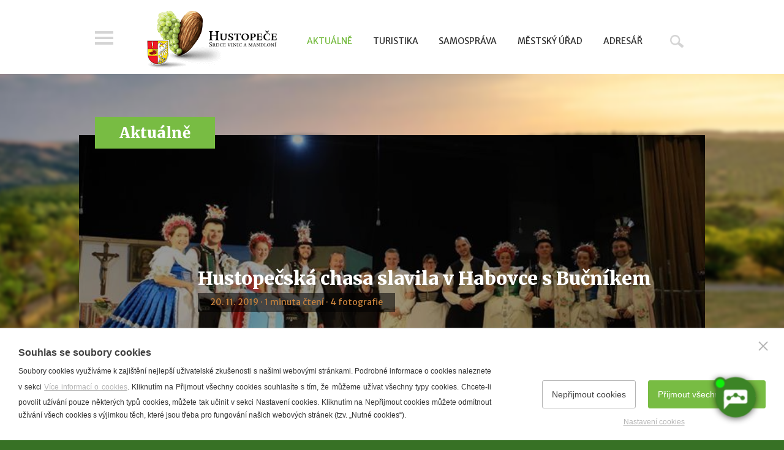

--- FILE ---
content_type: text/html; charset=utf-8
request_url: https://www.hustopece.cz/hustopecska-chasa-slavila-v-habovce-s-bucnikem
body_size: 6290
content:
<!doctype html>
<html class="no-js" lang="cs">
	<head>
		<title>Hustopečská chasa slavila v Habovce s Bučníkem | Město Hustopeče - oficiální web</title>
		<meta http-equiv="X-UA-Compatible" content="IE=edge">
		<meta http-equiv="Content-Type" content="text/html; charset=utf-8">
		<meta name="author" content="hustopece.cz">
		<meta name="owner" content="hustopece.cz">
		<meta name="copyright" content="hustopece.cz">
        <meta name="viewport" content="width=device-width, initial-scale=1.0">
		
		<meta name="description" content="">
		<meta name="keywords" content="">
		
		<link rel="shortcut icon" href="/favicon.ico">
		<link rel="author" href="/humans.txt">
		<link rel="stylesheet" href="https://fonts.googleapis.com/css?family=Merriweather:400,400italic,900%7CMerriweather+Sans:400,400italic,800&subset=latin,latin-ext">
		<link rel="stylesheet" href="/content/styles/style-v09.css">
		<link rel="stylesheet" href="/content/styles/prettyphoto.css?v=01">
		<link rel="stylesheet" href="/hustopecska-chasa-slavila-v-habovce-s-bucnikem.css?v=02">
		<link rel="stylesheet" href="/content/styles/jquery-ui-v02.css">
		<link id="chetty-stylesheet-link" rel="stylesheet" type="text/css" data-href="https://artificialsuperlatency.blob.core.windows.net/datastore/Chetty/chettystyles.css">
		<script src="/content/scripts/jquery.js?v=01"></script>
		<script src="/content/scripts/modernizr.js"></script>
		
		<meta property="og:title" content="Hustopečská chasa slavila v Habovce s Bučníkem | Město Hustopeče - oficiální web">
        <meta property="og:type" content="website">
        <meta property="og:url" content="https://www.hustopece.cz/hustopecska-chasa-slavila-v-habovce-s-bucnikem">
        <meta property="og:image" content="https://www.hustopece.cz/content/img/share.png">
        <meta property="og:description" content="">
        <meta property="fb:admins" content="1734508342">
        
        <link rel="apple-touch-icon" href="https://www.hustopece.cz/content/img/apple-icon.png">
	</head>
	<body>
<a href="#main" class="skip-link">Přeskočit na obsah</a>
<header role="banner">
	<div class="in">
			<a href="/" class="logo" aria-label="Přejít na úvodní stranu">
				<img src="/content/img/logo-t.png" alt="Město Hustopeče - oficiální web">
			</a>
		<a href="?menu=true" class="btn-menu">Menu</a>
			<a href="/hledat" class="btn-search">Hledat</a>
			<div class="main-menu" role="navigation">
		<ul>
			<li>
				<a href="/aktualne" class=" act">Aktu&#225;lně</a>
			</li>
			<li>
				<a href="/turistika">Turistika</a>
			</li>
			<li>
				<a href="/samosprava">Samospr&#225;va</a>
			</li>
			<li>
				<a href="/mestsky-urad">Městsk&#253; &#250;řad</a>
			</li>
			<li>
				<a href="/adresar">Adres&#225;ř</a>
			</li>
		</ul>
			</div>
			<form action="/hledat" method="get" role="search" aria-label="Hledat">
				<div class="search-box">
					<input type="text" value="" name="searchtext" placeholder="Zadejte hledaný výraz" aria-required="false" aria-label="Zadejte hledaný výraz">
					<button type="submit" class="btn-search">Hledat</button>
				</div>
			</form>
	</div>
</header>
		
	<section id="main" class="content-article filter" role="main">
		<div class="in">
			<div id="content">
	<div class="nav"><strong><a href="/aktualne">Aktuálně</a></strong></div>
				<article>
					<div class="article-col">
						<div class="article-header">
							<h1>Hustopečská chasa slavila v Habovce s Bučníkem</h1>
							<div class="info">20. 11. 2019 &middot; 1 minuta čtení &middot; 4 fotografie</div>
						</div>
						<div id="article-content">
							<div id="obsah"></div>
								<div class="category">
										<div class="item">
											<strong>Téma</strong> <a href="/stitek?t=Kultura">Kultura</a>
										</div>
								</div>
<p>V sobotu
9. listopadu jsme se vydali do slovenské Habovky na oslavu 30. výročí založení tamního folklorního
souboru Bučník, který každý rok vystupuje u nás v Hustopečích na některé
z místních akcí. V rámci programu byla předána různá ocenění. Jedno
z nich převzala také naše paní starostka za spolupráci při rozvoji
přeshraniční spolupráce v oblasti kulturního a společenského života.  Folklorní soubor Bučník zařadil vystoupení
týkající se svatebních zvyků, vystoupily také dva soubory z okolních obcí
a my zatancovali československou besedu. Tím jsme navázali na loňské
vystoupení, kdy jsme tancovali českou a moravskou besedu.</p>


<p>Děkujeme Habovčanům za
pozvání a pohostinnost. Nám se celý večer líbil a doufáme, že naše spolupráce
nezanikne a přijedou Hustopeče opět navštívit. Třeba v termínu hodů.<br />
	<br />
	<em>Magdaléna Dybová,<br />
		</em><span style="font-style: italic;">předsedkyně Hustopečské
chasy</span></p>
<p>&nbsp;</p>
						</div>
										<div class="gallery">
														<img src="/file/48471/76615096-510954932828578-7320098945110114304-n.jpg" alt="">
														<small class="desc"></small>
														<img src="/file/48455/73090452-2526317444320825-6443615451367866368-n.jpg" alt="">
														<small class="desc"></small>
														<img src="/file/48463/74888292-1764877026979280-1614463247195308032-n.jpg" alt="">
														<small class="desc"></small>
														<img src="/file/48459/74874448-2491220167591935-8301379958702342144-n.jpg" alt="">
														<small class="desc"></small>
										</div>
					</div>
					<div id="news-box-article">
						<a href="/newsletter-groups" class="newsletter">odebírat aktuality e-mailem</a>
						<a href="/rss" class="rss">odebírejte přes RSS</a>
						<div class="share">
							<small>Sdílejte s ostatními</small>
							<div class="share-links">
								<a class="fb do-noveho-okna" href="https://www.facebook.com/sharer/sharer.php?u=https%3a%2f%2fwww.hustopece.cz%2fhustopecska-chasa-slavila-v-habovce-s-bucnikem">fb</a>
								<a class="tw do-noveho-okna" href="https://twitter.com/share?url=https%3a%2f%2fwww.hustopece.cz%2fhustopecska-chasa-slavila-v-habovce-s-bucnikem&text=Hustopečská chasa slavila v Habovce s Bučníkem">tw</a>
								<a class="gp do-noveho-okna" href="https://plus.google.com/share?url=https%3a%2f%2fwww.hustopece.cz%2fhustopecska-chasa-slavila-v-habovce-s-bucnikem">gp</a>
								<a href="/poslat-znamemu?article=hustopecska-chasa-slavila-v-habovce-s-bucnikem" class="em">em</a>
							</div>
						</div>
					</div>
						<div id="related-articles">
							<h2><small>Čtěte dále</small></h2>
									<ul class="list-articles">
										<li class=" e-3-c">
											<a href="/varhanni-novorocni-koncert-byl-plny-prekvapen" class="image">
													<img src="/file/128929/img-6529.JPG" alt="Varhanní novoroční koncert byl plný překvapení">
												<small class="info">
													<small class="time">2 min</small>
														<small class="photo">7</small>
														<small class="video">1</small>
												</small>
											</a>
											<h3><a href="/varhanni-novorocni-koncert-byl-plny-prekvapen">Varhanní novoroční koncert byl plný překvapení</a></h3>
											<div class="desc">8. 1. 2026 &middot; <a href="/stitek?t=Kultura">Kultura</a></div>
										</li>
										<li class="">
											<a href="/ohlednuti-na-hustopecskymi-vanocemi-roku-2025" class="image">
													<img src="/file/128776/prochazka-pavucina.jpg" alt="Ohlédnutí na hustopečskými Vánocemi roku 2025">
												<small class="info">
													<small class="time">1 min</small>
														<small class="photo">11</small>
												</small>
											</a>
											<h3><a href="/ohlednuti-na-hustopecskymi-vanocemi-roku-2025">Ohlédnutí na hustopečskými Vánocemi roku 2025</a></h3>
											<div class="desc">5. 1. 2026 &middot; <a href="/stitek?t=Kultura">Kultura</a></div>
										</li>
										<li class="e-3">
											<a href="/treti-adventni-koncert-znel-gospelem" class="image">
													<img src="/file/128612/img-5653.JPG" alt="Třetí adventní koncert zněl gospelem">
												<small class="info">
													<small class="time">1 min</small>
														<small class="photo">7</small>
														<small class="video">1</small>
												</small>
											</a>
											<h3><a href="/treti-adventni-koncert-znel-gospelem">Třetí adventní koncert zněl gospelem</a></h3>
											<div class="desc">16. 12. 2025 &middot; <a href="/stitek?t=Kultura">Kultura</a></div>
										</li>
									</ul>
						</div>
				</article>
			</div>
		</div>
		<div class="heading"></div>
	</section>
<footer role="contentinfo">
	<div class="cross">
			<div class="cross-item">
				<h2>Kabelové<br>vysílání HTV</h2>
				<a href="/file/113330/0901.pdf" class="image do-noveho-okna" aria-label="Přejít na Kabelové vysílání HTV">
					<img src="/content/images/htv.jpg" alt="Kabelové vysílání HTV">
				</a>
				<a href="/file/113330/0901.pdf" class="more do-noveho-okna">ke stažení v PDF</a>
			</div>
		<div class="cross-item">
			<h2>Hustopečská televize<br>na&nbsp;YouTube</h2>
			<a href="https://www.youtube.com/channel/UCkFU3sIqcSrZqxuFNS0vk_w" class="image do-noveho-okna" aria-label="Přejít na Hustopečská televize na YouTube">
				<img src="/content/images/htv-youtube.jpg" alt="Hustopečská televize na YouTube">
			</a>
			<a href="https://www.youtube.com/channel/UCkFU3sIqcSrZqxuFNS0vk_w" class="more do-noveho-okna">YouTube kanál</a>
		</div>
		<div class="cross-item">
			<h2>Město Hustopeče<br>na&nbsp;Facebooku</h2>
			<div class="facebook-box">
				<div class="fb-page" data-href="https://www.facebook.com/mestohustopece/" data-width="300" data-height="168" data-small-header="false" data-adapt-container-width="true" data-hide-cover="false" data-show-facepile="false"><blockquote cite="https://www.facebook.com/mestohustopece/" class="fb-xfbml-parse-ignore"><a href="https://www.facebook.com/mestohustopece/">Město Hustopeče</a></blockquote></div>
				<img src="/content/images/facebook.png" alt="Facebook" class="empty">
			</div>
			<a href="https://www.facebook.com/mestohustopece/" class="more do-noveho-okna">Facebook</a>
		</div>
			<div class="cross-item quick-links">
				<h2>Rychlé odkazy</h2> 
<ul>
	<li><a target="_blank" href="https://portal.hustopece.cz">Portál občana</a></li>
	<li><a class="do-noveho-okna" href="https://form.hustopece.cz:4343/Gordic/Ginis/App/UDE01/SeznamDokumentu.aspx">Úřední deska</a></li>
	<li><a href="http://www.hustopece.cz/mestsky-urad-adr/mestsky-urad-hustopece">Kontaktní spojení</a></li>
	<li><a href="http://www.hustopece.cz/cenik-mesta">Ceník služeb města</a></li>
	<li><a href="http://www.hustopece.cz/volna-mista">Volná místa</a></li>
	<li><a href="rezervace-bs">Stánkový prodej</a></li>
	<li><a href="https://www.hustopece.cz/volby2025">Volby 2025</a></li>
</ul>
			</div>
				<div class="cross-item calendar">
					<h2>Aktuálně probíhá</h2>
						<ul>
						<li>
								<a href="https://zahradkarihustopece.webnode.cz/vinarske-ctvrtky/">Vinařské čtvrtky: Vinařství Zdeněk Uher</a>
						</li>
						<li>
								<a href="https://www.facebook.com/events/2260874961048540">Hustopečské ostatky</a>
						</li>
						<li>
								<a href="https://www.kinohustopece.cz/dojdite/7250">Setkání harmonikářů - VYPRODÁNO</a>
						</li>
						</ul>
					<a href="/kalendar-akci" class="more">celý kalendář akcí</a>
				</div>
			<div class="cross-item tips">
				<h2>Kam v Hustopečích</h2>



<ul>
	

	
	<li><a href="http://www.hustopece.cz/turist-vinarstvi">Vinařství</a></li>
	

	
	<li><a href="http://www.hustopece.cz/masaryk">T. G. Masaryk</a></li>
	

	
	<li><a href="http://www.hustopece.cz/priroda-a-turistika/mandlonove-sady-a-rozhledna">Mandloně</a></li>
	

	
	<li><a href="http://www.hustopece.cz/turist-ubytovani">Ubytování</a></li>
	

	
	<li><a href="http://www.hustopece.cz/turist-stravovani">Restaurace</a></li>
	

	
	<li><a href="http://www.hustopece.cz/volnocasove-aktivity/mestske-muzeum-a-galerie-1">Městské muzeum a galerie</a></li>
	

	
	<li><a href="http://www.menicka.cz/hustopece.html" target="_blank">Denní meníčka</a></li>
	

	
	<li><a href="https://www.hustopece.cz/file/85376/trhaci-mapa-2022.pdf">Mapa města</a><br />
		
		
		</li>


</ul>
			</div>
	</div>
	<div class="footer-bottom">
		<div class="language">
			<a href="/" class="act" aria-label="Přejít na českou verzi"><img src="/content/img/flag/cz.png" alt="česky"></a>
			<a href="/en/hustopece--the-heart-of-vineyards-and-almond-trees" aria-label="Go to the English version"><img src="/content/img/flag/en.png" alt="english"></a>
			<a href="/de/hustopece--ein-herz-der-weinberge-und-mandelbaume" aria-label="Weiter zur deutschen Version"><img src="/content/img/flag/de.png" alt="deutsch"></a>
		</div><a href="/prohlaseni-o-pristupnosti"><small>Prohlášení o přístupnosti</small></a>&nbsp;<a href="mailto:web@hustopece.cz"><small>Správce webu</small></a>
		<small>2026 &copy; Město Hustopeče</small>
	</div>
</footer>
<div id="left-nav">
	<div class="content">
		<img src="/content/img/logo-right-menu.png" alt="Město Hustopeče - oficiální web" class="logo">
			<ul>
			<li>
				<a href="/aktualne">Aktu&#225;lně</a>
			<ul>
			<li>
				<a href="/kalendar-akci">Kalend&#225;ř akc&#237;</a>
			</li>
			</ul>
			</li>
			<li>
				<a href="/turistika">Turistika</a>
			<ul>
			<li>
				<a href="/turisticke-informacni-centrum">Turistick&#233; informačn&#237; centrum</a>
			</li>
			<li>
				<a href="/o-hustopecich">Pam&#225;tky ve městě</a>
			</li>
			<li>
				<a href="/tipy-na-vylet">Př&#237;roda a turistika</a>
			</li>
			<li>
				<a href="/vinarstvi">Vinařstv&#237;</a>
			</li>
			<li>
				<a href="/ubytovani-a-stravovani">Ubytov&#225;n&#237; a stravov&#225;n&#237;</a>
			</li>
			<li>
				<a href="/vylety-po-okoli">V&#253;lety po okol&#237;</a>
			</li>
			</ul>
			</li>
			<li>
				<a href="/samosprava">Samospr&#225;va</a>
			<ul>
			<li>
				<a href="/organy-mesta">Org&#225;ny města</a>
			</li>
			<li>
				<a href="/organizacni-slozky-mesta">Organizačn&#237; složky města</a>
			</li>
			<li>
				<a href="/prispevkove-organizace-mesta">Př&#237;spěvkov&#233; organizace města</a>
			</li>
			<li>
				<a href="/transparentni-radnice">Transparentn&#237; radnice</a>
			</li>
			<li>
				<a href="/koncepcni-a-rozvojove-materialy">Koncepčn&#237; a rozvojov&#233; materi&#225;ly</a>
			</li>
			</ul>
			</li>
			<li>
				<a href="/mestsky-urad">Městsk&#253; &#250;řad</a>
			<ul>
			<li>
				<a href="/struktura-a-kontakty">Struktura a kontakty</a>
			</li>
			<li>
				<a href="/dulezite-odkazy">Důležit&#233; odkazy</a>
			</li>
			<li>
				<a href="/povinne-informace">Povinn&#233; informace</a>
			</li>
			</ul>
			</li>
			<li>
				<a href="/adresar">Adres&#225;ř</a>
			</li>
			</ul>
			<div class="help"><a href="/prohlaseni-o-pristupnosti"><small>Prohlášení o přístupnosti</small></a>&nbsp;<a href="mailto:web@hustopece.cz"><small>Správce webu</small></a>
			</div>
		<div class="language">
			<a href="/" class="act" aria-label="Přejít na českou verzi"><img src="/content/img/flag/cz.png" alt="česky"></a>
			<a href="/en/hustopece--the-heart-of-vineyards-and-almond-trees" aria-label="Go to the English version"><img src="/content/img/flag/en.png" alt="english"></a>
			<a href="/de/hustopece--ein-herz-der-weinberge-und-mandelbaume" aria-label="Weiter zur deutschen Version"><img src="/content/img/flag/de.png" alt="deutsch"></a>
		</div>
	</div>
</div>
		<script src="/content/scripts/classie.js"></script>
		<script src="/content/scripts/selectFx-v02.js"></script>
		<script src="/content/scripts/jquery-ui.js?v=02"></script>
		<script src="/content/scripts/jquery-nicefileinput.js?v=02"></script>
		<script src="/content/scripts/prettyphoto.js?v=01"></script>
		<script src="/content/scripts/global-v07.js"></script>
		<script src="https://apis.google.com/js/client.js?onload=onGoogleLoad"></script>
		<script src="/content/scripts/respond.js" async></script>
        <script src="https://artificialsuperlatency.blob.core.windows.net/datastore/Chetty/chettyscript.js"></script>
		
		<div id="fb-root"></div>
        
        <button id="chetty-chatbot-button" style="display: none; background-position: center center; background-repeat: no-repeat; background-size: contain; background-color: transparent;" class="pulse"></button>
		<div id="chetty-homepage" data-homepage-url=""></div>
		<div id="chetty-buttonColour" chetty-data-colour="RGBA(60,132,38,1)"></div>
		<iframe id="chetty-chatbot-iframe" allowfullscreen style="display:none;" data-iframe-src="https://chetty.ai/chettyplus?customer=hustopece&header=rgba(75%2C%2B147%2C%2B53%2C%2B1)&text=white&colorA=RGBA(75,147,53,0.10)&colorU=RGBA(60,132,38,1)&logo=%2F%2F8f59ae7d5afc526bd32fa24f88b4f646.cdn.bubble.io%2Ff1753271220843x730828157243462500%2F100104692_2997079150378691_1947178347683381248_n.jpg&aspect=1&texture=%2F%2F8f59ae7d5afc526bd32fa24f88b4f646.cdn.bubble.io%2Ff1753271319094x843030717482700000%2F481903271_9292909264128950_2348512091303498591_n.jpg&colourt=RGBA(75,147,53,0.91)&lang=cs_cz&customlobby="></iframe>

		<script src="/cookies/js-v03.js"></script>
	</body>
</html>

--- FILE ---
content_type: text/css; charset=utf-8
request_url: https://www.hustopece.cz/hustopecska-chasa-slavila-v-habovce-s-bucnikem.css?v=02
body_size: 238
content:

			section.content-article.no-filter:after,
			section.content-article.filter .heading {
				background:#aaa;
				content:"";
				left:0;
				overflow:hidden;
				position:absolute;
				top:0;
				z-index:1;
			}
			section.content-article.filter .heading:after {
				bottom:0;
				content:"";
				height:100%;
				left:0;
				overflow:hidden;
				position:absolute;
				top:0;
				width:100%;
				z-index:1;
				transform:scale(1.1);
				-webkit-filter:blur(3px);
				-moz-filter:blur(3px);
				-o-filter:blur(3px);
				-ms-filter:blur(3px);
				filter:blur(3px);
			}
		@media screen and (max-width: 499px) {
			section.content-article:before {
				background:url(/file/11435/46/550/True/spodni2.jpg) no-repeat center top;
			}
				section.content-article.no-filter:after,
				section.content-article.filter .heading:after {
					background:url(/file/11434/375/550/True/horni2.jpg) no-repeat center top;
				}
				.backgroundsize section.content-article.no-filter:after,
				.backgroundsize section.content-article.filter .heading:after,
			.backgroundsize section.content-article:before {
				-webkit-background-size:cover;
				-moz-background-size:cover;
				-o-background-size:cover;
				background-size:cover;
			}
		}
		@media screen and (min-width: 500px) and (max-width: 799px) {
			section.content-article:before {
				background:url(/file/11435/73/840/True/spodni2.jpg) no-repeat center top;
			}
				section.content-article.no-filter:after,
				section.content-article.filter .heading:after {
					background:url(/file/11434/420/840/True/horni2.jpg) no-repeat center top;
				}
				.backgroundsize section.content-article.no-filter:after,
				.backgroundsize section.content-article.filter .heading:after,
			.backgroundsize section.content-article:before {
				-webkit-background-size:cover;
				-moz-background-size:cover;
				-o-background-size:cover;
				background-size:cover;
			}
		}
		@media screen and (min-width: 800px) {
			section.content-article:before {
				background:url(/file/11435/73/1600/True/spodni2.jpg) no-repeat center top;
			}
				section.content-article.no-filter:after,
				section.content-article.filter .heading:after {
					background:url(/file/11434/800/1600/True/horni2.jpg) no-repeat center top;
				}
				.backgroundsize section.content-article.no-filter:after,
				.backgroundsize section.content-article.filter .heading:after,
			.backgroundsize section.content-article:before {
				-webkit-background-size:cover;
				-moz-background-size:cover;
				-o-background-size:cover;
				background-size:cover;
			}
		}
		@media screen and (max-width: 499px) {
			section.content-article #content:before {
				background:url(/file/48450/310/500/True/zahlavi-pc.jpg) no-repeat center center;
				-webkit-background-size:cover;
				-moz-background-size:cover;
				-o-background-size:cover;
				background-size:cover;
			}
		}
		@media screen and (min-width: 500px) and (max-width: 799px) {
			section.content-article #content:before {
				background:url(/file/48450/358/800/True/zahlavi-pc.jpg) no-repeat center center;
				-webkit-background-size:cover;
				-moz-background-size:cover;
				-o-background-size:cover;
				background-size:cover;
			}
		}
		@media screen and (min-width: 800px) {
			section.content-article #content:before {
				background:url(/file/48450/500/1022/True/zahlavi-pc.jpg) no-repeat center center;
				-webkit-background-size:cover;
				-moz-background-size:cover;
				-o-background-size:cover;
				background-size:cover;
			}
		}